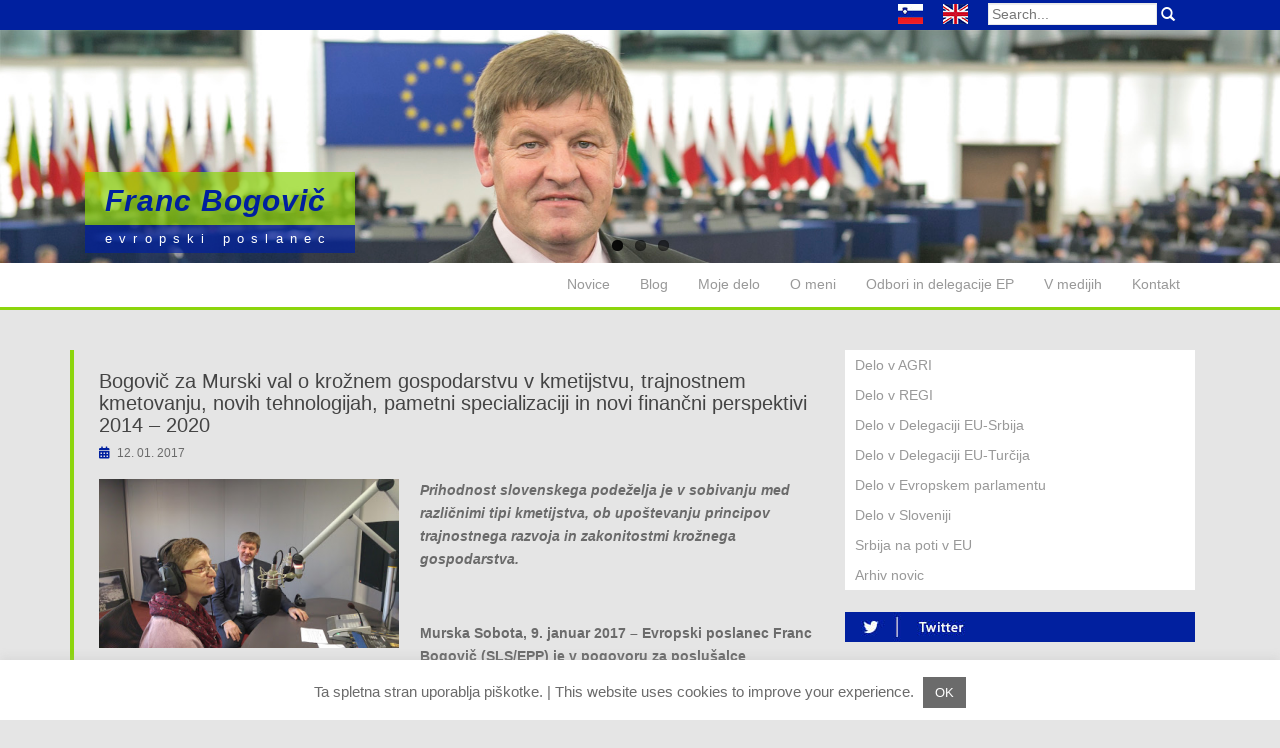

--- FILE ---
content_type: text/html; charset=UTF-8
request_url: https://bogovic.eu/bogovic-za-murski-val-o-kroznem-gospodarstvu-v-kmetijstvu-trajnostnem-kmetovanju-novih-tehnologijah-pametni-specializaciji-in-novi-financni-perspektivi-2014-2020/
body_size: 21655
content:


<!DOCTYPE html>
<html lang="en-GB" prefix="og: http://ogp.me/ns# fb: http://ogp.me/ns/fb#">
<head>
<meta charset="UTF-8">
<meta http-equiv="X-UA-Compatible" content="IE=edge">
<meta name="viewport" content="width=device-width, initial-scale=1">
<meta name="google-site-verification" content="pt_ZEr9tac9ss6oBWJfB_5ZGtrP5x8pCRKKKnOt9MM4" />
<title>Bogovič za Murski val o krožnem gospodarstvu v kmetijstvu, trajnostnem kmetovanju, novih tehnologijah, pametni specializaciji in novi finančni perspektivi 2014 &#8211; 2020 | Franc Bogovic</title>
<meta name="description" content="Franc Bogovič | Evropski poslanec | Member of the European Parliament" />
<meta name="keywords" content="Franc Bogovic, Franc Bogovič, sls, epp, evropski poslanec, evropski parlament, european parliament, member of the european parliament, " /> 
<link rel="profile" href="https://gmpg.org/xfn/11">
<link rel="pingback" href="https://bogovic.eu/work/xmlrpc.php">
<meta name="google-site-verification" content="pt_ZEr9tac9ss6oBWJfB_5ZGtrP5x8pCRKKKnOt9MM4" />
<meta name="theme-color" content="#00209F">
<!-- favicon -->


<!--[if IE]><![endif]-->

<meta name='robots' content='max-image-preview:large' />
<link rel='dns-prefetch' href='//use.fontawesome.com' />
<link rel='dns-prefetch' href='//s.w.org' />
<link rel='dns-prefetch' href='//v0.wordpress.com' />
<link rel="alternate" type="application/rss+xml" title="Franc Bogovic &raquo; Feed" href="https://bogovic.eu/feed/" />
<link rel="alternate" type="application/rss+xml" title="Franc Bogovic &raquo; Comments Feed" href="https://bogovic.eu/comments/feed/" />
<script type="text/javascript">
window._wpemojiSettings = {"baseUrl":"https:\/\/s.w.org\/images\/core\/emoji\/13.1.0\/72x72\/","ext":".png","svgUrl":"https:\/\/s.w.org\/images\/core\/emoji\/13.1.0\/svg\/","svgExt":".svg","source":{"concatemoji":"https:\/\/bogovic.eu\/work\/wp-includes\/js\/wp-emoji-release.min.js?ver=5.9.12"}};
/*! This file is auto-generated */
!function(e,a,t){var n,r,o,i=a.createElement("canvas"),p=i.getContext&&i.getContext("2d");function s(e,t){var a=String.fromCharCode;p.clearRect(0,0,i.width,i.height),p.fillText(a.apply(this,e),0,0);e=i.toDataURL();return p.clearRect(0,0,i.width,i.height),p.fillText(a.apply(this,t),0,0),e===i.toDataURL()}function c(e){var t=a.createElement("script");t.src=e,t.defer=t.type="text/javascript",a.getElementsByTagName("head")[0].appendChild(t)}for(o=Array("flag","emoji"),t.supports={everything:!0,everythingExceptFlag:!0},r=0;r<o.length;r++)t.supports[o[r]]=function(e){if(!p||!p.fillText)return!1;switch(p.textBaseline="top",p.font="600 32px Arial",e){case"flag":return s([127987,65039,8205,9895,65039],[127987,65039,8203,9895,65039])?!1:!s([55356,56826,55356,56819],[55356,56826,8203,55356,56819])&&!s([55356,57332,56128,56423,56128,56418,56128,56421,56128,56430,56128,56423,56128,56447],[55356,57332,8203,56128,56423,8203,56128,56418,8203,56128,56421,8203,56128,56430,8203,56128,56423,8203,56128,56447]);case"emoji":return!s([10084,65039,8205,55357,56613],[10084,65039,8203,55357,56613])}return!1}(o[r]),t.supports.everything=t.supports.everything&&t.supports[o[r]],"flag"!==o[r]&&(t.supports.everythingExceptFlag=t.supports.everythingExceptFlag&&t.supports[o[r]]);t.supports.everythingExceptFlag=t.supports.everythingExceptFlag&&!t.supports.flag,t.DOMReady=!1,t.readyCallback=function(){t.DOMReady=!0},t.supports.everything||(n=function(){t.readyCallback()},a.addEventListener?(a.addEventListener("DOMContentLoaded",n,!1),e.addEventListener("load",n,!1)):(e.attachEvent("onload",n),a.attachEvent("onreadystatechange",function(){"complete"===a.readyState&&t.readyCallback()})),(n=t.source||{}).concatemoji?c(n.concatemoji):n.wpemoji&&n.twemoji&&(c(n.twemoji),c(n.wpemoji)))}(window,document,window._wpemojiSettings);
</script>
<style type="text/css">
img.wp-smiley,
img.emoji {
	display: inline !important;
	border: none !important;
	box-shadow: none !important;
	height: 1em !important;
	width: 1em !important;
	margin: 0 0.07em !important;
	vertical-align: -0.1em !important;
	background: none !important;
	padding: 0 !important;
}
</style>
	<link rel='stylesheet' id='wp-block-library-css'  href='https://bogovic.eu/work/wp-includes/css/dist/block-library/style.min.css?ver=5.9.12' type='text/css' media='all' />
<style id='wp-block-library-inline-css' type='text/css'>
.has-text-align-justify{text-align:justify;}
</style>
<link rel='stylesheet' id='has-style-frontend-css-css'  href='https://bogovic.eu/work/wp-content/plugins/highlight-and-share/dist/has-cts-style.css?ver=3.5.5' type='text/css' media='all' />
<style id='global-styles-inline-css' type='text/css'>
body{--wp--preset--color--black: #000000;--wp--preset--color--cyan-bluish-gray: #abb8c3;--wp--preset--color--white: #ffffff;--wp--preset--color--pale-pink: #f78da7;--wp--preset--color--vivid-red: #cf2e2e;--wp--preset--color--luminous-vivid-orange: #ff6900;--wp--preset--color--luminous-vivid-amber: #fcb900;--wp--preset--color--light-green-cyan: #7bdcb5;--wp--preset--color--vivid-green-cyan: #00d084;--wp--preset--color--pale-cyan-blue: #8ed1fc;--wp--preset--color--vivid-cyan-blue: #0693e3;--wp--preset--color--vivid-purple: #9b51e0;--wp--preset--gradient--vivid-cyan-blue-to-vivid-purple: linear-gradient(135deg,rgba(6,147,227,1) 0%,rgb(155,81,224) 100%);--wp--preset--gradient--light-green-cyan-to-vivid-green-cyan: linear-gradient(135deg,rgb(122,220,180) 0%,rgb(0,208,130) 100%);--wp--preset--gradient--luminous-vivid-amber-to-luminous-vivid-orange: linear-gradient(135deg,rgba(252,185,0,1) 0%,rgba(255,105,0,1) 100%);--wp--preset--gradient--luminous-vivid-orange-to-vivid-red: linear-gradient(135deg,rgba(255,105,0,1) 0%,rgb(207,46,46) 100%);--wp--preset--gradient--very-light-gray-to-cyan-bluish-gray: linear-gradient(135deg,rgb(238,238,238) 0%,rgb(169,184,195) 100%);--wp--preset--gradient--cool-to-warm-spectrum: linear-gradient(135deg,rgb(74,234,220) 0%,rgb(151,120,209) 20%,rgb(207,42,186) 40%,rgb(238,44,130) 60%,rgb(251,105,98) 80%,rgb(254,248,76) 100%);--wp--preset--gradient--blush-light-purple: linear-gradient(135deg,rgb(255,206,236) 0%,rgb(152,150,240) 100%);--wp--preset--gradient--blush-bordeaux: linear-gradient(135deg,rgb(254,205,165) 0%,rgb(254,45,45) 50%,rgb(107,0,62) 100%);--wp--preset--gradient--luminous-dusk: linear-gradient(135deg,rgb(255,203,112) 0%,rgb(199,81,192) 50%,rgb(65,88,208) 100%);--wp--preset--gradient--pale-ocean: linear-gradient(135deg,rgb(255,245,203) 0%,rgb(182,227,212) 50%,rgb(51,167,181) 100%);--wp--preset--gradient--electric-grass: linear-gradient(135deg,rgb(202,248,128) 0%,rgb(113,206,126) 100%);--wp--preset--gradient--midnight: linear-gradient(135deg,rgb(2,3,129) 0%,rgb(40,116,252) 100%);--wp--preset--duotone--dark-grayscale: url('#wp-duotone-dark-grayscale');--wp--preset--duotone--grayscale: url('#wp-duotone-grayscale');--wp--preset--duotone--purple-yellow: url('#wp-duotone-purple-yellow');--wp--preset--duotone--blue-red: url('#wp-duotone-blue-red');--wp--preset--duotone--midnight: url('#wp-duotone-midnight');--wp--preset--duotone--magenta-yellow: url('#wp-duotone-magenta-yellow');--wp--preset--duotone--purple-green: url('#wp-duotone-purple-green');--wp--preset--duotone--blue-orange: url('#wp-duotone-blue-orange');--wp--preset--font-size--small: 13px;--wp--preset--font-size--medium: 20px;--wp--preset--font-size--large: 36px;--wp--preset--font-size--x-large: 42px;}.has-black-color{color: var(--wp--preset--color--black) !important;}.has-cyan-bluish-gray-color{color: var(--wp--preset--color--cyan-bluish-gray) !important;}.has-white-color{color: var(--wp--preset--color--white) !important;}.has-pale-pink-color{color: var(--wp--preset--color--pale-pink) !important;}.has-vivid-red-color{color: var(--wp--preset--color--vivid-red) !important;}.has-luminous-vivid-orange-color{color: var(--wp--preset--color--luminous-vivid-orange) !important;}.has-luminous-vivid-amber-color{color: var(--wp--preset--color--luminous-vivid-amber) !important;}.has-light-green-cyan-color{color: var(--wp--preset--color--light-green-cyan) !important;}.has-vivid-green-cyan-color{color: var(--wp--preset--color--vivid-green-cyan) !important;}.has-pale-cyan-blue-color{color: var(--wp--preset--color--pale-cyan-blue) !important;}.has-vivid-cyan-blue-color{color: var(--wp--preset--color--vivid-cyan-blue) !important;}.has-vivid-purple-color{color: var(--wp--preset--color--vivid-purple) !important;}.has-black-background-color{background-color: var(--wp--preset--color--black) !important;}.has-cyan-bluish-gray-background-color{background-color: var(--wp--preset--color--cyan-bluish-gray) !important;}.has-white-background-color{background-color: var(--wp--preset--color--white) !important;}.has-pale-pink-background-color{background-color: var(--wp--preset--color--pale-pink) !important;}.has-vivid-red-background-color{background-color: var(--wp--preset--color--vivid-red) !important;}.has-luminous-vivid-orange-background-color{background-color: var(--wp--preset--color--luminous-vivid-orange) !important;}.has-luminous-vivid-amber-background-color{background-color: var(--wp--preset--color--luminous-vivid-amber) !important;}.has-light-green-cyan-background-color{background-color: var(--wp--preset--color--light-green-cyan) !important;}.has-vivid-green-cyan-background-color{background-color: var(--wp--preset--color--vivid-green-cyan) !important;}.has-pale-cyan-blue-background-color{background-color: var(--wp--preset--color--pale-cyan-blue) !important;}.has-vivid-cyan-blue-background-color{background-color: var(--wp--preset--color--vivid-cyan-blue) !important;}.has-vivid-purple-background-color{background-color: var(--wp--preset--color--vivid-purple) !important;}.has-black-border-color{border-color: var(--wp--preset--color--black) !important;}.has-cyan-bluish-gray-border-color{border-color: var(--wp--preset--color--cyan-bluish-gray) !important;}.has-white-border-color{border-color: var(--wp--preset--color--white) !important;}.has-pale-pink-border-color{border-color: var(--wp--preset--color--pale-pink) !important;}.has-vivid-red-border-color{border-color: var(--wp--preset--color--vivid-red) !important;}.has-luminous-vivid-orange-border-color{border-color: var(--wp--preset--color--luminous-vivid-orange) !important;}.has-luminous-vivid-amber-border-color{border-color: var(--wp--preset--color--luminous-vivid-amber) !important;}.has-light-green-cyan-border-color{border-color: var(--wp--preset--color--light-green-cyan) !important;}.has-vivid-green-cyan-border-color{border-color: var(--wp--preset--color--vivid-green-cyan) !important;}.has-pale-cyan-blue-border-color{border-color: var(--wp--preset--color--pale-cyan-blue) !important;}.has-vivid-cyan-blue-border-color{border-color: var(--wp--preset--color--vivid-cyan-blue) !important;}.has-vivid-purple-border-color{border-color: var(--wp--preset--color--vivid-purple) !important;}.has-vivid-cyan-blue-to-vivid-purple-gradient-background{background: var(--wp--preset--gradient--vivid-cyan-blue-to-vivid-purple) !important;}.has-light-green-cyan-to-vivid-green-cyan-gradient-background{background: var(--wp--preset--gradient--light-green-cyan-to-vivid-green-cyan) !important;}.has-luminous-vivid-amber-to-luminous-vivid-orange-gradient-background{background: var(--wp--preset--gradient--luminous-vivid-amber-to-luminous-vivid-orange) !important;}.has-luminous-vivid-orange-to-vivid-red-gradient-background{background: var(--wp--preset--gradient--luminous-vivid-orange-to-vivid-red) !important;}.has-very-light-gray-to-cyan-bluish-gray-gradient-background{background: var(--wp--preset--gradient--very-light-gray-to-cyan-bluish-gray) !important;}.has-cool-to-warm-spectrum-gradient-background{background: var(--wp--preset--gradient--cool-to-warm-spectrum) !important;}.has-blush-light-purple-gradient-background{background: var(--wp--preset--gradient--blush-light-purple) !important;}.has-blush-bordeaux-gradient-background{background: var(--wp--preset--gradient--blush-bordeaux) !important;}.has-luminous-dusk-gradient-background{background: var(--wp--preset--gradient--luminous-dusk) !important;}.has-pale-ocean-gradient-background{background: var(--wp--preset--gradient--pale-ocean) !important;}.has-electric-grass-gradient-background{background: var(--wp--preset--gradient--electric-grass) !important;}.has-midnight-gradient-background{background: var(--wp--preset--gradient--midnight) !important;}.has-small-font-size{font-size: var(--wp--preset--font-size--small) !important;}.has-medium-font-size{font-size: var(--wp--preset--font-size--medium) !important;}.has-large-font-size{font-size: var(--wp--preset--font-size--large) !important;}.has-x-large-font-size{font-size: var(--wp--preset--font-size--x-large) !important;}
</style>
<link rel='stylesheet' id='cookie-law-info-css'  href='https://bogovic.eu/work/wp-content/plugins/cookie-law-info/public/css/cookie-law-info-public.css?ver=2.0.3' type='text/css' media='all' />
<link rel='stylesheet' id='cookie-law-info-gdpr-css'  href='https://bogovic.eu/work/wp-content/plugins/cookie-law-info/public/css/cookie-law-info-gdpr.css?ver=2.0.3' type='text/css' media='all' />
<link rel='stylesheet' id='wp_latest_youtube-css'  href='https://bogovic.eu/work/wp-content/plugins/webprime-show-latest-youtube/css/wp_latest_youtube.css?ver=1.0.0' type='text/css' media='all' />
<link rel='stylesheet' id='dazzling-bootstrap-css'  href='https://bogovic.eu/work/wp-content/themes/dazzling/inc/css/bootstrap.min.css?ver=5.9.12' type='text/css' media='all' />
<link rel='stylesheet' id='dazzling-icons-css'  href='https://bogovic.eu/work/wp-content/themes/dazzling/inc/css/font-awesome.min.css?ver=5.9.12' type='text/css' media='all' />
<link rel='stylesheet' id='flexslider-css-css'  href='https://bogovic.eu/work/wp-content/themes/dazzling/inc/css/flexslider.css?ver=5.9.12' type='text/css' media='all' />
<link rel='stylesheet' id='dazzling-style-css'  href='https://bogovic.eu/work/wp-content/themes/dazzling/style.css?ver=5.9.12' type='text/css' media='all' />
<link rel='stylesheet' id='font-awesome-official-css'  href='https://use.fontawesome.com/releases/v5.15.3/css/all.css' type='text/css' media='all' integrity="sha384-SZXxX4whJ79/gErwcOYf+zWLeJdY/qpuqC4cAa9rOGUstPomtqpuNWT9wdPEn2fk" crossorigin="anonymous" />
<link rel='stylesheet' id='highlight-and-share-email-css'  href='https://bogovic.eu/work/wp-content/plugins/highlight-and-share/css/highlight-and-share-emails.css?ver=3.5.5' type='text/css' media='all' />
<link rel='stylesheet' id='highlight-and-share-css'  href='https://bogovic.eu/work/wp-content/plugins/highlight-and-share/css/highlight-and-share.css?ver=3.5.5' type='text/css' media='all' />
<link rel='stylesheet' id='font-awesome-official-v4shim-css'  href='https://use.fontawesome.com/releases/v5.15.3/css/v4-shims.css' type='text/css' media='all' integrity="sha384-C2B+KlPW+WkR0Ld9loR1x3cXp7asA0iGVodhCoJ4hwrWm/d9qKS59BGisq+2Y0/D" crossorigin="anonymous" />
<style id='font-awesome-official-v4shim-inline-css' type='text/css'>
@font-face {
font-family: "FontAwesome";
font-display: block;
src: url("https://use.fontawesome.com/releases/v5.15.3/webfonts/fa-brands-400.eot"),
		url("https://use.fontawesome.com/releases/v5.15.3/webfonts/fa-brands-400.eot?#iefix") format("embedded-opentype"),
		url("https://use.fontawesome.com/releases/v5.15.3/webfonts/fa-brands-400.woff2") format("woff2"),
		url("https://use.fontawesome.com/releases/v5.15.3/webfonts/fa-brands-400.woff") format("woff"),
		url("https://use.fontawesome.com/releases/v5.15.3/webfonts/fa-brands-400.ttf") format("truetype"),
		url("https://use.fontawesome.com/releases/v5.15.3/webfonts/fa-brands-400.svg#fontawesome") format("svg");
}

@font-face {
font-family: "FontAwesome";
font-display: block;
src: url("https://use.fontawesome.com/releases/v5.15.3/webfonts/fa-solid-900.eot"),
		url("https://use.fontawesome.com/releases/v5.15.3/webfonts/fa-solid-900.eot?#iefix") format("embedded-opentype"),
		url("https://use.fontawesome.com/releases/v5.15.3/webfonts/fa-solid-900.woff2") format("woff2"),
		url("https://use.fontawesome.com/releases/v5.15.3/webfonts/fa-solid-900.woff") format("woff"),
		url("https://use.fontawesome.com/releases/v5.15.3/webfonts/fa-solid-900.ttf") format("truetype"),
		url("https://use.fontawesome.com/releases/v5.15.3/webfonts/fa-solid-900.svg#fontawesome") format("svg");
}

@font-face {
font-family: "FontAwesome";
font-display: block;
src: url("https://use.fontawesome.com/releases/v5.15.3/webfonts/fa-regular-400.eot"),
		url("https://use.fontawesome.com/releases/v5.15.3/webfonts/fa-regular-400.eot?#iefix") format("embedded-opentype"),
		url("https://use.fontawesome.com/releases/v5.15.3/webfonts/fa-regular-400.woff2") format("woff2"),
		url("https://use.fontawesome.com/releases/v5.15.3/webfonts/fa-regular-400.woff") format("woff"),
		url("https://use.fontawesome.com/releases/v5.15.3/webfonts/fa-regular-400.ttf") format("truetype"),
		url("https://use.fontawesome.com/releases/v5.15.3/webfonts/fa-regular-400.svg#fontawesome") format("svg");
unicode-range: U+F004-F005,U+F007,U+F017,U+F022,U+F024,U+F02E,U+F03E,U+F044,U+F057-F059,U+F06E,U+F070,U+F075,U+F07B-F07C,U+F080,U+F086,U+F089,U+F094,U+F09D,U+F0A0,U+F0A4-F0A7,U+F0C5,U+F0C7-F0C8,U+F0E0,U+F0EB,U+F0F3,U+F0F8,U+F0FE,U+F111,U+F118-F11A,U+F11C,U+F133,U+F144,U+F146,U+F14A,U+F14D-F14E,U+F150-F152,U+F15B-F15C,U+F164-F165,U+F185-F186,U+F191-F192,U+F1AD,U+F1C1-F1C9,U+F1CD,U+F1D8,U+F1E3,U+F1EA,U+F1F6,U+F1F9,U+F20A,U+F247-F249,U+F24D,U+F254-F25B,U+F25D,U+F267,U+F271-F274,U+F279,U+F28B,U+F28D,U+F2B5-F2B6,U+F2B9,U+F2BB,U+F2BD,U+F2C1-F2C2,U+F2D0,U+F2D2,U+F2DC,U+F2ED,U+F328,U+F358-F35B,U+F3A5,U+F3D1,U+F410,U+F4AD;
}
</style>
<link rel='stylesheet' id='jetpack_css-css'  href='https://bogovic.eu/work/wp-content/plugins/jetpack/css/jetpack.css?ver=9.8.3' type='text/css' media='all' />
<script type='text/javascript' src='https://bogovic.eu/work/wp-includes/js/jquery/jquery.min.js?ver=3.6.0' id='jquery-core-js'></script>
<script type='text/javascript' src='https://bogovic.eu/work/wp-includes/js/jquery/jquery-migrate.min.js?ver=3.3.2' id='jquery-migrate-js'></script>
<script type='text/javascript' id='cookie-law-info-js-extra'>
/* <![CDATA[ */
var Cli_Data = {"nn_cookie_ids":[],"cookielist":[],"non_necessary_cookies":[],"ccpaEnabled":"","ccpaRegionBased":"","ccpaBarEnabled":"","strictlyEnabled":["necessary","obligatoire"],"ccpaType":"gdpr","js_blocking":"","custom_integration":"","triggerDomRefresh":"","secure_cookies":""};
var cli_cookiebar_settings = {"animate_speed_hide":"500","animate_speed_show":"500","background":"#fff","border":"#6b6b6b","border_on":"","button_1_button_colour":"#6b6b6b","button_1_button_hover":"#565656","button_1_link_colour":"#fff","button_1_as_button":"1","button_1_new_win":"","button_2_button_colour":"#6b6b6b","button_2_button_hover":"#565656","button_2_link_colour":"#6b6b6b","button_2_as_button":"","button_2_hidebar":"","button_3_button_colour":"#dedfe0","button_3_button_hover":"#b2b2b3","button_3_link_colour":"#333333","button_3_as_button":"1","button_3_new_win":"","button_4_button_colour":"#dedfe0","button_4_button_hover":"#b2b2b3","button_4_link_colour":"#333333","button_4_as_button":"1","button_7_button_colour":"#61a229","button_7_button_hover":"#4e8221","button_7_link_colour":"#fff","button_7_as_button":"1","button_7_new_win":"","font_family":"inherit","header_fix":"","notify_animate_hide":"1","notify_animate_show":"","notify_div_id":"#cookie-law-info-bar","notify_position_horizontal":"right","notify_position_vertical":"bottom","scroll_close":"","scroll_close_reload":"","accept_close_reload":"","reject_close_reload":"","showagain_tab":"1","showagain_background":"#fff","showagain_border":"#000","showagain_div_id":"#cookie-law-info-again","showagain_x_position":"100px","text":"#6b6b6b","show_once_yn":"","show_once":"10000","logging_on":"","as_popup":"","popup_overlay":"1","bar_heading_text":"","cookie_bar_as":"banner","popup_showagain_position":"bottom-right","widget_position":"left"};
var log_object = {"ajax_url":"https:\/\/bogovic.eu\/work\/wp-admin\/admin-ajax.php"};
/* ]]> */
</script>
<script type='text/javascript' src='https://bogovic.eu/work/wp-content/plugins/cookie-law-info/public/js/cookie-law-info-public.js?ver=2.0.3' id='cookie-law-info-js'></script>
<script type='text/javascript' src='https://bogovic.eu/work/wp-content/plugins/wonderplugin-lightbox/engine/wonderpluginlightbox.js?ver=1.7' id='wonderplugin-lightbox-script-js'></script>
<script type='text/javascript' src='https://bogovic.eu/work/wp-content/themes/dazzling/inc/js/bootstrap.min.js?ver=5.9.12' id='dazzling-bootstrapjs-js'></script>
<script type='text/javascript' src='https://bogovic.eu/work/wp-content/themes/dazzling/inc/js/main.js?ver=5.9.12' id='dazzling-main-js'></script>
<link rel="https://api.w.org/" href="https://bogovic.eu/wp-json/" /><link rel="alternate" type="application/json" href="https://bogovic.eu/wp-json/wp/v2/posts/3502" /><link rel="EditURI" type="application/rsd+xml" title="RSD" href="https://bogovic.eu/work/xmlrpc.php?rsd" />
<link rel="wlwmanifest" type="application/wlwmanifest+xml" href="https://bogovic.eu/work/wp-includes/wlwmanifest.xml" /> 
<meta name="generator" content="WordPress 5.9.12" />
<link rel="canonical" href="https://bogovic.eu/bogovic-za-murski-val-o-kroznem-gospodarstvu-v-kmetijstvu-trajnostnem-kmetovanju-novih-tehnologijah-pametni-specializaciji-in-novi-financni-perspektivi-2014-2020/" />
<link rel='shortlink' href='https://wp.me/p5xEES-Uu' />
<link rel="alternate" type="application/json+oembed" href="https://bogovic.eu/wp-json/oembed/1.0/embed?url=https%3A%2F%2Fbogovic.eu%2Fbogovic-za-murski-val-o-kroznem-gospodarstvu-v-kmetijstvu-trajnostnem-kmetovanju-novih-tehnologijah-pametni-specializaciji-in-novi-financni-perspektivi-2014-2020%2F" />
<link rel="alternate" type="text/xml+oembed" href="https://bogovic.eu/wp-json/oembed/1.0/embed?url=https%3A%2F%2Fbogovic.eu%2Fbogovic-za-murski-val-o-kroznem-gospodarstvu-v-kmetijstvu-trajnostnem-kmetovanju-novih-tehnologijah-pametni-specializaciji-in-novi-financni-perspektivi-2014-2020%2F&#038;format=xml" />
<style>
		#category-posts-4-internal ul {padding: 0;}
#category-posts-4-internal .cat-post-item img {max-width: initial; max-height: initial; margin: initial;}
#category-posts-4-internal .cat-post-author {margin-bottom: 0;}
#category-posts-4-internal .cat-post-thumbnail {margin: 5px 10px 5px 0;}
#category-posts-4-internal .cat-post-item:before {content: ""; clear: both;}
#category-posts-4-internal .cat-post-excerpt-more {display: inline-block;}
#category-posts-4-internal .cat-post-item {list-style: none; margin: 3px 0 10px; padding: 3px 0;}
#category-posts-4-internal .cat-post-current .cat-post-title {font-weight: bold; text-transform: uppercase;}
#category-posts-4-internal [class*=cat-post-tax] {font-size: 0.85em;}
#category-posts-4-internal [class*=cat-post-tax] * {display:inline-block;}
#category-posts-4-internal .cat-post-item:after {content: ""; display: table;	clear: both;}
#category-posts-4-internal .cat-post-item .cat-post-title {overflow: hidden;text-overflow: ellipsis;white-space: initial;display: -webkit-box;-webkit-line-clamp: 2;-webkit-box-orient: vertical;padding-bottom: 0 !important;}
#category-posts-4-internal .cat-post-item:after {content: ""; display: table;	clear: both;}
#category-posts-4-internal .cat-post-thumbnail {display:block; float:left; margin:5px 10px 5px 0;}
#category-posts-4-internal .cat-post-crop {overflow:hidden;display:block;}
#category-posts-4-internal p {margin:5px 0 0 0}
#category-posts-4-internal li > div {margin:5px 0 0 0; clear:both;}
#category-posts-4-internal .dashicons {vertical-align:middle;}
#category-posts-4-internal .cat-post-thumbnail .cat-post-crop img {height: 393px;}
#category-posts-4-internal .cat-post-thumbnail .cat-post-crop img {object-fit: cover; max-width: 100%; display: block;}
#category-posts-4-internal .cat-post-thumbnail .cat-post-crop-not-supported img {width: 100%;}
#category-posts-4-internal .cat-post-thumbnail {max-width:100%;}
#category-posts-4-internal .cat-post-item img {margin: initial;}
#category-posts-2-internal .cat-post-thumbnail .cat-post-crop img {height: 200px;}
#category-posts-2-internal .cat-post-thumbnail .cat-post-crop img {object-fit: cover; max-width: 100%; display: block;}
#category-posts-2-internal .cat-post-thumbnail .cat-post-crop-not-supported img {width: 100%;}
#category-posts-2-internal .cat-post-thumbnail {max-width:100%;}
#category-posts-2-internal .cat-post-item img {margin: initial;}
#category-posts-3-internal .cat-post-thumbnail .cat-post-crop img {height: 200px;}
#category-posts-3-internal .cat-post-thumbnail .cat-post-crop img {object-fit: cover; max-width: 100%; display: block;}
#category-posts-3-internal .cat-post-thumbnail .cat-post-crop-not-supported img {width: 100%;}
#category-posts-3-internal .cat-post-thumbnail {max-width:100%;}
#category-posts-3-internal .cat-post-item img {margin: initial;}
</style>
		<meta name="generator" content="Custom Login v3.2.11" />
<style type='text/css'>img#wpstats{display:none}</style>
		<style type="text/css">.entry-content {font-family: Helvetica Neue; font-size:14px; font-weight: normal; color:#6B6B6B;}.footer-widget {
  width: 100%;
}

#home-widget-1 .cat-post-item img {
    padding: 10px 0;
    width: 100%;
    max-width: 100%;
    height: auto;
}

#home-widget-highlight .cat-post-item{
	margin: 0;
    padding: 0;
}

#home-widget-highlight .cat-post-thumbnail{
	padding: 10px !important;
    margin: 0;
}</style>
<!-- Dynamic Widgets by QURL loaded - http://www.dynamic-widgets.com //-->
	<style type="text/css">
			.site-title,
		.site-description {
			position: absolute;
			clip: rect(1px, 1px, 1px, 1px);
		}
		</style>
	<style type="text/css" id="custom-background-css">
body.custom-background { background-color: #e5e5e5; }
</style>
	<!--[if lt IE 9]>
<script src="https://bogovic.eu/work/wp-content/themes/dazzling/inc/js/html5shiv.min.js"></script>
<script src="https://bogovic.eu/work/wp-content/themes/dazzling/inc/js/respond.min.js"></script>
<![endif]-->

<!-- START - Open Graph and Twitter Card Tags 3.1.1 -->
 <!-- Facebook Open Graph -->
  <meta property="og:locale" content="en_GB"/>
  <meta property="og:site_name" content="Franc Bogovic"/>
  <meta property="og:title" content="Bogovič za Murski val o krožnem gospodarstvu v kmetijstvu, trajnostnem kmetovanju, novih tehnologijah, pametni specializaciji in novi finančni perspektivi 2014 - 2020"/>
  <meta property="og:url" content="https://bogovic.eu/bogovic-za-murski-val-o-kroznem-gospodarstvu-v-kmetijstvu-trajnostnem-kmetovanju-novih-tehnologijah-pametni-specializaciji-in-novi-financni-perspektivi-2014-2020/"/>
  <meta property="og:type" content="article"/>
  <meta property="og:description" content="Prihodnost slovenskega podeželja je v sobivanju med različnimi tipi kmetijstva, ob upoštevanju principov trajnostnega razvoja in zakonitostmi krožnega gospodarstva.

 

Murska Sobota, 9. januar 2017 - Evropski poslanec Franc Bogovič (SLS/EPP) je v pogovoru za poslušalce Murskega vala predstavil"/>
  <meta property="og:image" content="https://bogovic.eu/work/wp-content/uploads/2017/01/Brez-naslova.png"/>
  <meta property="og:image:url" content="https://bogovic.eu/work/wp-content/uploads/2017/01/Brez-naslova.png"/>
  <meta property="og:image:secure_url" content="https://bogovic.eu/work/wp-content/uploads/2017/01/Brez-naslova.png"/>
  <meta property="article:published_time" content="2017-01-12T12:48:43+01:00"/>
  <meta property="article:modified_time" content="2017-01-30T16:22:17+01:00" />
  <meta property="og:updated_time" content="2017-01-30T16:22:17+01:00" />
  <meta property="article:section" content="Delo v Sloveniji"/>
  <meta property="article:section" content="Naslovnica"/>
  <meta property="article:section" content="Novice"/>
  <meta property="article:section" content="V medijih"/>
  <meta property="article:publisher" content="https://www.facebook.com/FrancBogovic.SLS"/>
  <meta property="fb:app_id" content="660766887646371"/>
 <!-- Google+ / Schema.org -->
  <meta itemprop="name" content="Bogovič za Murski val o krožnem gospodarstvu v kmetijstvu, trajnostnem kmetovanju, novih tehnologijah, pametni specializaciji in novi finančni perspektivi 2014 - 2020"/>
  <meta itemprop="headline" content="Bogovič za Murski val o krožnem gospodarstvu v kmetijstvu, trajnostnem kmetovanju, novih tehnologijah, pametni specializaciji in novi finančni perspektivi 2014 - 2020"/>
  <meta itemprop="description" content="Prihodnost slovenskega podeželja je v sobivanju med različnimi tipi kmetijstva, ob upoštevanju principov trajnostnega razvoja in zakonitostmi krožnega gospodarstva.

 

Murska Sobota, 9. januar 2017 - Evropski poslanec Franc Bogovič (SLS/EPP) je v pogovoru za poslušalce Murskega vala predstavil"/>
  <meta itemprop="image" content="https://bogovic.eu/work/wp-content/uploads/2017/01/Brez-naslova.png"/>
  <meta itemprop="datePublished" content="2017-01-12"/>
  <meta itemprop="dateModified" content="2017-01-30T16:22:17+01:00" />
  <meta itemprop="author" content="Lejla Kogej"/>
  <!--<meta itemprop="publisher" content="Franc Bogovic"/>--> <!-- To solve: The attribute publisher.itemtype has an invalid value -->
 <!-- Twitter Cards -->
  <meta name="twitter:title" content="Bogovič za Murski val o krožnem gospodarstvu v kmetijstvu, trajnostnem kmetovanju, novih tehnologijah, pametni specializaciji in novi finančni perspektivi 2014 - 2020"/>
  <meta name="twitter:url" content="https://bogovic.eu/bogovic-za-murski-val-o-kroznem-gospodarstvu-v-kmetijstvu-trajnostnem-kmetovanju-novih-tehnologijah-pametni-specializaciji-in-novi-financni-perspektivi-2014-2020/"/>
  <meta name="twitter:description" content="Prihodnost slovenskega podeželja je v sobivanju med različnimi tipi kmetijstva, ob upoštevanju principov trajnostnega razvoja in zakonitostmi krožnega gospodarstva.

 

Murska Sobota, 9. januar 2017 - Evropski poslanec Franc Bogovič (SLS/EPP) je v pogovoru za poslušalce Murskega vala predstavil"/>
  <meta name="twitter:image" content="https://bogovic.eu/work/wp-content/uploads/2017/01/Brez-naslova.png"/>
  <meta name="twitter:card" content="summary_large_image"/>
 <!-- SEO -->
 <!-- Misc. tags -->
 <!-- is_singular -->
<!-- END - Open Graph and Twitter Card Tags 3.1.1 -->
	

</head>

	<div class="pasica-jeziki">
	<div class="pasica-search">
	<form method="get" class="form-search" action="https://bogovic.eu/">
	<div class="form-group">
		<div class="input-group">
	  		<span class="screen-reader-text">Search for:</span>
	    	<input type="text" class="form-control search-query" placeholder="Search..." value="" name="s">
	    	<span class="input-group-btn">
	      		<button type="submit" class="btn btn-default" name="submit" id="searchsubmit" value="Search"><span class="glyphicon glyphicon-search"></span></button>
	    	</span>
	    </div>
	</div>
</form>	</div>
	<div class="jeziki"> 
	<a href="https://bogovic.eu/work/home" ><img src="https://www.bogovic.eu//work/wp-content/uploads/2014/12/00 ang.jpg"></a>
	<a href="https://bogovic.eu" ><img src="https://www.bogovic.eu//work/wp-content/uploads/2014/12/00 slo.jpg"></a>
	</div>
	</div>


<div class="flexslider"><ul class="slides"><li><img src="https://bogovic.eu/work/wp-content/uploads/2014/12/00-moje-delo1.jpg" class="attachment-post-thumbnail size-post-thumbnail wp-post-image" alt="" loading="lazy" /><div class="flex-caption"><a href="https://bogovic.eu"><h2 class="entry-title">Franc Bogovič</h2><div class="excerpt">evropski poslanec</div></a></div><li><img src="https://bogovic.eu/work/wp-content/uploads/2014/12/00-o-meni1.jpg" class="attachment-post-thumbnail size-post-thumbnail wp-post-image" alt="" loading="lazy" /><div class="flex-caption"><a href="https://bogovic.eu"><h2 class="entry-title">Franc Bogovič</h2><div class="excerpt">evropski poslanec</div></a></div><li><img src="https://bogovic.eu/work/wp-content/uploads/2014/12/00-program1.jpg" class="attachment-post-thumbnail size-post-thumbnail wp-post-image" alt="" loading="lazy" /><div class="flex-caption"><a href="https://bogovic.eu"><h2 class="entry-title">Franc Bogovič</h2><div class="excerpt">evropski poslanec</div></a></div></li></ul> </div>


<body data-rsssl=1 class="post-template-default single single-post postid-3502 single-format-standard custom-background group-blog has-body">
<div id="page" class="hfeed site">

		<nav class="navbar navbar-default" role="navigation">
			<div class="container">
		        <div class="navbar-header"></div>
                        <div class="navbar-mobile">
		            <button type="button" class="navbar-toggle" data-toggle="collapse" data-target=".navbar-ex1-collapse">
		                <span class="sr-only">Toggle navigation</span>
		                <span class="icon-bar"></span>
		                <span class="icon-bar"></span>
		                <span class="icon-bar"></span>
		            </button>
                        </div><!-- end of #navbar-mobile -->

				




<div class="collapse navbar-collapse navbar-ex1-collapse"><ul id="menu-main" class="nav navbar-nav"><li id="menu-item-37" class="menu-item menu-item-type-taxonomy menu-item-object-category current-post-ancestor current-menu-parent current-post-parent menu-item-37"><a title="Novice" href="https://bogovic.eu/category/novice/">Novice</a></li>
<li id="menu-item-2067" class="menu-item menu-item-type-taxonomy menu-item-object-category menu-item-2067"><a title="Blog" href="https://bogovic.eu/category/naslovnica/blog-naslovnica/">Blog</a></li>
<li id="menu-item-289" class="menu-item menu-item-type-post_type menu-item-object-page menu-item-289"><a title="Moje delo" href="https://bogovic.eu/moje-delo-page/">Moje delo</a></li>
<li id="menu-item-271" class="menu-item menu-item-type-post_type menu-item-object-page menu-item-271"><a title="O meni" href="https://bogovic.eu/o-meni/">O meni</a></li>
<li id="menu-item-276" class="menu-item menu-item-type-post_type menu-item-object-page menu-item-276"><a title="Odbori in delegacije EP" href="https://bogovic.eu/odbori-in-delegacije-ep/">Odbori in delegacije EP</a></li>
<li id="menu-item-44" class="menu-item menu-item-type-taxonomy menu-item-object-category current-post-ancestor current-menu-parent current-post-parent menu-item-44"><a title="V medijih" href="https://bogovic.eu/category/v-medijih/">V medijih</a></li>
<li id="menu-item-32" class="menu-item menu-item-type-post_type menu-item-object-page menu-item-32"><a title="Kontakt" href="https://bogovic.eu/kontakt/">Kontakt</a></li>
</ul></div>

		    </div><!-- end of #container -->
		 </div><!-- end of #pasica -->
		</nav><!-- .site-navigation --><div id="content" class="site-content container">
	<div id="primary" class="content-area col-sm-12 col-md-8 pull-left">
		<main id="main" class="site-main" role="main">

		



			
<article id="post-3502" class="post-3502 post type-post status-publish format-standard has-post-thumbnail hentry category-novice-p1 category-naslovnica category-novice category-v-medijih tag-evropski-poslanec-franc-bogovic tag-financna-perspektiva-2024-2020 tag-krozno-gospodarstvo tag-pametna-specializacija tag-prihodnost-kmetijstva tag-program-razvoja-podezelja tag-skupna-kmetijska-politika tag-sobivanje tag-trajnostno-kmetijstvo tag-zelena-delovna-mesta">
	<header class="entry-header page-header">

		

		<h1 class="entry-title ">Bogovič za Murski val o krožnem gospodarstvu v kmetijstvu, trajnostnem kmetovanju, novih tehnologijah, pametni specializaciji in novi finančni perspektivi 2014 &#8211; 2020</h1>

		<div class="entry-meta">
			<span class="posted-on"><i class="fa fa-calendar"></i> <a href="https://bogovic.eu/bogovic-za-murski-val-o-kroznem-gospodarstvu-v-kmetijstvu-trajnostnem-kmetovanju-novih-tehnologijah-pametni-specializaciji-in-novi-financni-perspektivi-2014-2020/" rel="bookmark"><time class="entry-date published" datetime="2017-01-12T12:48:43+01:00">12. 01. 2017</time><time class="updated" datetime="2017-01-30T16:22:17+01:00">30. 01. 2017</time></a></span>		</div><!-- .entry-meta -->
	</header><!-- .entry-header -->


	<div class="entry-content" >

<p class="alignleft" >


<a class="wplightbox" href="https://bogovic.eu/work/wp-content/uploads/2017/01/Brez-naslova.png">
		<img width="300" height="169" src="https://bogovic.eu/work/wp-content/uploads/2017/01/Brez-naslova-300x169.png" class="attachment-medium size-medium wp-post-image" alt="" srcset="https://bogovic.eu/work/wp-content/uploads/2017/01/Brez-naslova-300x169.png 300w, https://bogovic.eu/work/wp-content/uploads/2017/01/Brez-naslova.png 414w" sizes="(max-width: 300px) 100vw, 300px" /></a>
		<div class="has-content-area" data-url="https://bogovic.eu/bogovic-za-murski-val-o-kroznem-gospodarstvu-v-kmetijstvu-trajnostnem-kmetovanju-novih-tehnologijah-pametni-specializaciji-in-novi-financni-perspektivi-2014-2020/" data-title="Bogovič za Murski val o krožnem gospodarstvu v kmetijstvu, trajnostnem kmetovanju, novih tehnologijah, pametni specializaciji in novi finančni perspektivi 2014 &#8211; 2020" data-hashtags=""><p><strong><em>Prihodnost slovenskega podeželja je v sobivanju med različnimi tipi kmetijstva, ob upoštevanju principov trajnostnega razvoja in zakonitostmi krožnega gospodarstva.</em></strong></p>
<p>&nbsp;</p>
<p><strong>Murska Sobota, 9. januar 2017 &#8211; Evropski poslanec Franc Bogovič (SLS/EPP) je v pogovoru za poslušalce Murskega vala predstavil cilj cikla Evropskih pogovorov, ki jih organizira na temo: priložnosti kmetijstva v krožnem gospodarstvu. V Murskosoboškem pogovoru, 6. 1. 2017, je Bogovič gostil pomembne nosilce kmetijske gospodarske panoge in strokovnjake na področju krožnega gospodarstva, ki so s predstavitvami svojega dela in soočanjem mnenj ključno prispevali k boljšemu ozaveščanju pomena priložnosti Prleško – Prekmurskega kmetijstva v krožnem gospodarstvu.</strong></p>
<p>&nbsp;</p>
<p>Evropski poslanec je poslušalcem pojasnil, kako pomemben je pravi odnos do naravnih virov in namenjanje posebne pozornosti za skrb krogotoka ponovne uporabe produktov, kar je v trajnostnem kmetijstvu že 100-letna tradicija. Nove priložnosti vidi Bogovič v dobrem sobivanju med različnimi tipi kmetij: velikimi, malimi – ekološkimi, biodinamičnimi &#8230; Prav tako so po poslančevih besedah pomembne smernice, ki se oblikujejo v razpravah v Evropskem parlamentu in se vedno bolj nagibajo k podpori »za več priložnosti« malim kmetijam. Prav male kmetije imajo po njegovem prepričanju poleg bazne kmetijske proizvodnje, velike možnosti za dopolnilne dejavnosti  in s tem lastne dodane vrednosti. S principom trajnostnega razvoja je poslanec opozoril na pomen kratkih verig in kakovostne pridelave varne hrane, kot tudi na nove zahteve potrošnika, ki želi poznati kmeta, njegov način pridelovanja in kupovati hrano v lokalnem okolju.</p>
<p>&nbsp;</p>
<p>Bogovič je spregovoril tudi o potrebi po uporabi novih tehnologij v kmetijstvu in o diverzifikaciji, ki prihaja tudi na področje kmetijstva,  v zaključku pogovora pa tudi o priložnostih in pasteh črpanja sredstev iz nove finančne perspektive 2014 – 2020 ter o pomenu pametne specializacije za odpiranje novih delovnih mest.</p>
<p>&nbsp;</p>
<p><em>Več pa na posnetku radijskega pogovora na Murskem valu prek spodnje e-povezave:</em></p>
<p>&nbsp;</p>
<p><span class="embed-youtube" style="text-align:center; display: block;"><iframe class='youtube-player' width='730' height='411' src='https://www.youtube.com/embed/P_wsE1begKs?version=3&#038;rel=1&#038;showsearch=0&#038;showinfo=1&#038;iv_load_policy=1&#038;fs=1&#038;hl=en-GB&#038;autohide=2&#038;wmode=transparent' allowfullscreen='true' style='border:0;' sandbox='allow-scripts allow-same-origin allow-popups allow-presentation'></iframe></span></p>
</div>

		</p>

<div class="social-single">


<div class="twitter-share-button"><a href="https://twitter.com/intent/tweet?url=https://wp.me/p5xEES-Uu&text=Bogovič za Murski val o krožnem gospodarstvu v kmetijstvu, trajnostnem kmetovanju, novih tehn&via=Franc_Bogovic" target="_blank">
<i class="icon-twitter"></i> Tweet</a></div>

<div class="fb-share-button" data-layout="button"><a href="https://www.facebook.com/sharer/sharer.php?u=https://wp.me/p5xEES-Uu" target="_blank">
<i class="icon-facebook"></i> Share</a></div>


</div><br />



	</div><!-- .entry-content -->

	<footer class="entry-meta">
		<i class="fa fa-folder-open-o"></i>  <i class="fa fa-tags"></i> <a href="https://bogovic.eu/tag/evropski-poslanec-franc-bogovic/" rel="tag">evropski poslanec franc bogovič</a>, <a href="https://bogovic.eu/tag/financna-perspektiva-2024-2020/" rel="tag">finančna perspektiva 2024 - 2020</a>, <a href="https://bogovic.eu/tag/krozno-gospodarstvo/" rel="tag">krožno gospodarstvo</a>, <a href="https://bogovic.eu/tag/pametna-specializacija/" rel="tag">pametna specializacija</a>, <a href="https://bogovic.eu/tag/prihodnost-kmetijstva/" rel="tag">prihodnost kmetijstva</a>, <a href="https://bogovic.eu/tag/program-razvoja-podezelja/" rel="tag">Program razvoja podeželja</a>, <a href="https://bogovic.eu/tag/skupna-kmetijska-politika/" rel="tag">Skupna kmetijska politika</a>, <a href="https://bogovic.eu/tag/sobivanje/" rel="tag">sobivanje</a>, <a href="https://bogovic.eu/tag/trajnostno-kmetijstvo/" rel="tag">trajnostno kmetijstvo</a>, <a href="https://bogovic.eu/tag/zelena-delovna-mesta/" rel="tag">zelena delovna mesta</a>. <i class="fa fa-link"></i> <a href="https://bogovic.eu/bogovic-za-murski-val-o-kroznem-gospodarstvu-v-kmetijstvu-trajnostnem-kmetovanju-novih-tehnologijah-pametni-specializaciji-in-novi-financni-perspektivi-2014-2020/" rel="bookmark">permalink</a>.
				








		<hr class="section-divider">
	</footer><!-- .entry-meta -->
</article><!-- #post-## -->
				<nav class="navigation post-navigation" role="navigation">
		<h1 class="screen-reader-text">Post navigation</h1>
		<div class="nav-links">
			<div class="nav-previous"><a href="https://bogovic.eu/pomembno-je-da-ljudje-razumejo-krozno-gospodarstvo-in-ga-sprejmejo-za-svojega-v-vsakdanjem-zivljenju/" rel="prev"><i class="fa fa-chevron-left"></i> Pomembno je, da ljudje razumejo krožno gospodarstvo in ga sprejmejo za svojega v vsakdanjem življenju</a></div><div class="nav-next"><a href="https://bogovic.eu/vabilo-priloznosti-salesko-savinjskega-kmetijstva-v-kroznem-gospodarstvu/" rel="next">VABILO: Priložnosti šaleško-savinjskega kmetijstva v krožnem gospodarstvu <i class="fa fa-chevron-right"></i></a></div>		</div><!-- .nav-links -->
	</nav><!-- .navigation -->
	
			
		
		</main><!-- #main -->
	</div><!-- #primary -->

	<div id="secondary" class="widget-area col-sm-12 col-md-4" role="complementary">
				<aside id="nav_menu-3" class="widget widget_nav_menu"><div class="menu-novice-container"><ul id="menu-novice" class="menu"><li id="menu-item-361" class="menu-item menu-item-type-taxonomy menu-item-object-category menu-item-361"><a href="https://bogovic.eu/category/novice/novice-p5/">Delo v AGRI</a></li>
<li id="menu-item-365" class="menu-item menu-item-type-taxonomy menu-item-object-category menu-item-365"><a href="https://bogovic.eu/category/novice/novice-p6/">Delo v REGI</a></li>
<li id="menu-item-363" class="menu-item menu-item-type-taxonomy menu-item-object-category menu-item-363"><a href="https://bogovic.eu/category/novice/novice-p4/">Delo v Delegaciji EU-Srbija</a></li>
<li id="menu-item-362" class="menu-item menu-item-type-taxonomy menu-item-object-category menu-item-362"><a href="https://bogovic.eu/category/novice/novice-p3/">Delo v Delegaciji EU-Turčija</a></li>
<li id="menu-item-364" class="menu-item menu-item-type-taxonomy menu-item-object-category menu-item-364"><a href="https://bogovic.eu/category/novice/novice-p2/">Delo v Evropskem parlamentu</a></li>
<li id="menu-item-366" class="menu-item menu-item-type-taxonomy menu-item-object-category current-post-ancestor current-menu-parent current-post-parent menu-item-366"><a href="https://bogovic.eu/category/novice/novice-p1/">Delo v Sloveniji</a></li>
<li id="menu-item-1426" class="menu-item menu-item-type-taxonomy menu-item-object-category menu-item-1426"><a href="https://bogovic.eu/category/novice/srbija-na-poti-v-eu/">Srbija na poti v EU</a></li>
<li id="menu-item-369" class="menu-item menu-item-type-post_type menu-item-object-page menu-item-369"><a href="https://bogovic.eu/archive/">Arhiv novic</a></li>
</ul></div></aside><aside id="text-4" class="widget widget_text">			<div class="textwidget"><a href="https://twitter.com/Franc_Bogovic" target="_blank" rel="noopener"><img src="https://www.bogovic.eu//work/wp-content/uploads/2014/12/09 sidebar twitter.jpg" style="width: 100%;"></a>
</div>
		</aside><aside id="text-13" class="widget widget_text">			<div class="textwidget"><a class="twitter-timeline" href="https://twitter.com/Franc_Bogovic" data-widget-id="547080321972568064"
data-chrome="nofooter"
data-border-radius="0px">
Tweets by @Franc_Bogovic</a>

<script>!function(d,s,id){var js,fjs=d.getElementsByTagName(s)[0],p=/^http:/.test(d.location)?'http':'https';if(!d.getElementById(id)){js=d.createElement(s);js.id=id;js.src=p+"://platform.twitter.com/widgets.js";fjs.parentNode.insertBefore(js,fjs);}}(document,"script","twitter-wjs");</script>
</div>
		</aside><aside id="text-3" class="widget widget_text">			<div class="textwidget"><a href="https://www.youtube.com/channel/UCUJe6M5Pn_ErB_Dh3Qxyurw" target="_blank" rel="noopener"><img src="https://www.bogovic.eu//work/wp-content/uploads/2014/12/09 sidebar youtube.jpg" style="width: 100%;"></a>
<div class="youtube_latest"></div></div>
		</aside><aside id="text-2" class="widget widget_text">			<div class="textwidget"><a href="https://www.facebook.com/FrancBogovic.SLS" target="_blank" rel="noopener"><img src="https://www.bogovic.eu//work/wp-content/uploads/2014/12/09 sidebar facebook.jpg" style="width: 100%;"></a>

</div>
		</aside><aside id="text-9" class="widget widget_text">			<div class="textwidget"><div id="fb-root"></div>
<script async defer src="https://connect.facebook.net/sl_SI/sdk.js#xfbml=1&version=v3.2&appId=245992236180490&autoLogAppEvents=1"></script>
<div class="fb-page" data-href="https://www.facebook.com/FrancBogovic.SLS/" data-tabs="timeline" data-small-header="true" data-adapt-container-width="true" data-hide-cover="true" data-show-facepile="false"><blockquote cite="https://www.facebook.com/FrancBogovic.SLS/" class="fb-xfbml-parse-ignore"><a href="https://www.facebook.com/FrancBogovic.SLS/">Franc Bogovič</a></blockquote></div></div>
		</aside>	</div><!-- #secondary -->
	</div><!-- #content -->

	<div id="footer-area">
		<div class="container footer-inner">
			
		
	<div class="footer-widget-area">
				<div class="col-sm-6 col-md-4 footer-widget" role="complementary">
			<div id="text-5" class="widget widget_text">			<div class="textwidget"><div class="textwidget-footer-container">

<div class="textwidget-footer-1" >

<ul>
<li class="logo-footer" style="width: 187px;">
<a href="http://www.europarl.europa.eu/portal/sl" target="_blank" rel="noopener"><img src="https://www.bogovic.eu//work/wp-content/uploads/2014/12/08 ikona EP.png" style="margin-right: 0.5%; "> Evropski parlament</a></li>

<li class="logo-footer" style="width: 312px;">
<a href="http://www.eppgroup.eu/sl" target="_blank" rel="noopener"><img src="https://www.bogovic.eu//work/wp-content/uploads/2014/12/08 ikona ELS.png" style="margin-right: 0.5%; "> Evropska ljudska stranka</a></li>

<li class="logo-footer" style="width: 180px;"><a href="http://www.sls.si/" target="_blank" rel="noopener"><img src="https://www.bogovic.eu//work/wp-content/uploads/2014/12/08 ikona SLS.png" style="margin-right: 0.5%; "> Slovenska ljudska stranka</a></li>
</ul>

</div>


<div class="textwidget-footer-2" >

<a href="http://www.europarltv.europa.eu/sk/home.aspx" target="_blank" style="margin-right: 5%; text-align: left;" rel="noopener"><img src="https://www.bogovic.eu//work/wp-content/uploads/2014/12/08 ikona TV.jpg" style=" margin: 2%; "> Evroparl TV</a>

<a href="https://twitter.com/Franc_Bogovic" target="_blank" rel="noopener"><img src="https://www.bogovic.eu//work/wp-content/uploads/2014/12/08 ikona twitter.jpg" style=" margin: 2%; "></a>

<a href="https://www.youtube.com/channel/UCUJe6M5Pn_ErB_Dh3Qxyurw" target="_blank" rel="noopener"><img src="https://www.bogovic.eu//work/wp-content/uploads/2014/12/08 ikona youtube.jpg" style=" margin: 2%;"></a>

<a href="https://www.facebook.com/FrancBogovic.SLS" target="_blank" rel="noopener"><img src="https://www.bogovic.eu//work/wp-content/uploads/2014/12/08 ikona facebook.jpg" style=" margin: 2%;"></a>



</div>

</div>




</div>
		</div>		</div><!-- .widget-area .first -->
		
	
	</div>		</div>

		<footer id="colophon" class="site-footer" role="contentinfo">
			<div class="site-info container">
				<div id="social" class="social"><ul></ul></div>				<nav role="navigation" class="col-md-6">
									</nav>
				<div class="copyright col-md-6">
					<a href="https://bogovic.eu/" title="Franc Bogovic">Franc Bogovic</a> All rights reserved.									</div>
			</div><!-- .site-info -->
			<div class="scroll-to-top"><i class="fa fa-angle-up"></i></div><!-- .scroll-to-top -->
		</footer><!-- #colophon -->
	</div>
</div><!-- #page -->

<!--googleoff: all--><div id="cookie-law-info-bar" data-nosnippet="true"><span>Ta spletna stran uporablja piškotke. | This website uses cookies to improve your experience. <a role='button' tabindex='0' data-cli_action="accept" id="cookie_action_close_header"  class="medium cli-plugin-button cli-plugin-main-button cookie_action_close_header cli_action_button" style="display:inline-block; ">OK</a></span></div><div id="cookie-law-info-again" style="display:none;" data-nosnippet="true"><span id="cookie_hdr_showagain">Zasebnost | Privacy</span></div><div class="cli-modal" data-nosnippet="true" id="cliSettingsPopup" tabindex="-1" role="dialog" aria-labelledby="cliSettingsPopup" aria-hidden="true">
  <div class="cli-modal-dialog" role="document">
	<div class="cli-modal-content cli-bar-popup">
	  	<button type="button" class="cli-modal-close" id="cliModalClose">
			<svg class="" viewBox="0 0 24 24"><path d="M19 6.41l-1.41-1.41-5.59 5.59-5.59-5.59-1.41 1.41 5.59 5.59-5.59 5.59 1.41 1.41 5.59-5.59 5.59 5.59 1.41-1.41-5.59-5.59z"></path><path d="M0 0h24v24h-24z" fill="none"></path></svg>
			<span class="wt-cli-sr-only">Close</span>
	  	</button>
	  	<div class="cli-modal-body">
			<div class="cli-container-fluid cli-tab-container">
	<div class="cli-row">
		<div class="cli-col-12 cli-align-items-stretch cli-px-0">
			<div class="cli-privacy-overview">
				<h4>Privacy Overview</h4>				<div class="cli-privacy-content">
					<div class="cli-privacy-content-text">This website uses cookies to improve your experience while you navigate through the website. Out of these, the cookies that are categorized as necessary are stored on your browser as they are essential for the working of basic functionalities of the website. We also use third-party cookies that help us analyze and understand how you use this website. These cookies will be stored in your browser only with your consent. You also have the option to opt-out of these cookies. But opting out of some of these cookies may affect your browsing experience.</div>
				</div>
				<a class="cli-privacy-readmore"  aria-label="Show more" tabindex="0" role="button" data-readmore-text="Show more" data-readless-text="Show less"></a>			</div>
		</div>
		<div class="cli-col-12 cli-align-items-stretch cli-px-0 cli-tab-section-container">
												<div class="cli-tab-section">
						<div class="cli-tab-header">
							<a role="button" tabindex="0" class="cli-nav-link cli-settings-mobile" data-target="necessary" data-toggle="cli-toggle-tab">
								Necessary							</a>
							<div class="wt-cli-necessary-checkbox">
                        <input type="checkbox" class="cli-user-preference-checkbox"  id="wt-cli-checkbox-necessary" data-id="checkbox-necessary" checked="checked"  />
                        <label class="form-check-label" for="wt-cli-checkbox-necessary">Necessary</label>
                    </div>
                    <span class="cli-necessary-caption">Always Enabled</span> 						</div>
						<div class="cli-tab-content">
							<div class="cli-tab-pane cli-fade" data-id="necessary">
								<p>Necessary cookies are absolutely essential for the website to function properly. This category only includes cookies that ensures basic functionalities and security features of the website. These cookies do not store any personal information.</p>
							</div>
						</div>
					</div>
																	<div class="cli-tab-section">
						<div class="cli-tab-header">
							<a role="button" tabindex="0" class="cli-nav-link cli-settings-mobile" data-target="non-necessary" data-toggle="cli-toggle-tab">
								Non-necessary							</a>
							<div class="cli-switch">
                        <input type="checkbox" id="wt-cli-checkbox-non-necessary" class="cli-user-preference-checkbox"  data-id="checkbox-non-necessary"  checked='checked' />
                        <label for="wt-cli-checkbox-non-necessary" class="cli-slider" data-cli-enable="Enabled" data-cli-disable="Disabled"><span class="wt-cli-sr-only">Non-necessary</span></label>
                    </div>						</div>
						<div class="cli-tab-content">
							<div class="cli-tab-pane cli-fade" data-id="non-necessary">
								<p>Any cookies that may not be particularly necessary for the website to function and is used specifically to collect user personal data via analytics, ads, other embedded contents are termed as non-necessary cookies. It is mandatory to procure user consent prior to running these cookies on your website.</p>
							</div>
						</div>
					</div>
										</div>
	</div>
</div>
	  	</div>
	  	<div class="cli-modal-footer">
			<div class="wt-cli-element cli-container-fluid cli-tab-container">
				<div class="cli-row">
					<div class="cli-col-12 cli-align-items-stretch cli-px-0">
						<div class="cli-tab-footer wt-cli-privacy-overview-actions">
						
															<a id="wt-cli-privacy-save-btn" role="button" tabindex="0" data-cli-action="accept" class="wt-cli-privacy-btn cli_setting_save_button wt-cli-privacy-accept-btn cli-btn">SAVE & ACCEPT</a>
													</div>
						
					</div>
				</div>
			</div>
		</div>
	</div>
  </div>
</div>
<div class="cli-modal-backdrop cli-fade cli-settings-overlay"></div>
<div class="cli-modal-backdrop cli-fade cli-popupbar-overlay"></div>
<!--googleon: all--><div id="wonderpluginlightbox_options" data-skinsfoldername="skins/default/"  data-jsfolder="https://bogovic.eu/work/wp-content/plugins/wonderplugin-lightbox/engine/" data-responsive="true" data-autoplay="true" data-html5player="true" data-overlaybgcolor="#000" data-overlayopacity="0.8" data-bgcolor="#FFF" data-borderradius="0" data-thumbwidth="96" data-thumbheight="72" data-thumbtopmargin="12" data-thumbbottommargin="12" data-barheight="48" data-showtitle="true" data-titlebottomcss="{color:#333; font-size:14px; font-family:Armata,sans-serif,Arial; overflow:hidden; text-align:left;}" data-showdescription="true" data-descriptionbottomcss="{color:#333; font-size:12px; font-family:Arial,Helvetica,sans-serif; overflow:hidden; text-align:left; margin:4px 0px 0px; padding: 0px;}" style="display:none;"></div><div class="wonderplugin-engine"><a href="http://www.wonderplugin.com/wordpress-lightbox/" title="WordPress Video Lightbox">WordPress Video Lightbox</a></div><div class="highlight-and-share-wrapper-inline highlight-and-share-wrapper"><div class="has_twitter" style="display: none;" data-type="twitter"><a href="https://twitter.com/intent/tweet?via=%username%&url=%url%&text=%prefix%%text%%suffix%&hashtags=%hashtags%" target="_blank"><svg class="has-icon"><use xlink:href="#has-twitter-icon"></use></svg><span class="has-text">&nbsp;Tweet</span></a></div><div class="has_facebook" style="display: none;" data-type="facebook"><a href="https://www.facebook.com/dialog/share?app_id=660766887646371&display=popup&amp;quote=%prefix%%text%%suffix%&href=%url%" target="_blank"><svg class="has-icon"><use xlink:href="#has-facebook-icon"></use></svg><span class="has-text">&nbsp;Share</span></a></div></div><div class="highlight-and-share-wrapper-cts highlight-and-share-wrapper"><div class="has_twitter" style="display: none;" data-type="twitter"><a href="https://twitter.com/intent/tweet?via=%username%&url=%url%&text=%prefix%%text%%suffix%&hashtags=%hashtags%" target="_blank"><svg class="has-icon"><use xlink:href="#has-twitter-icon"></use></svg><span class="has-text">&nbsp;Tweet</span></a></div><div class="has_facebook" style="display: none;" data-type="facebook"><a href="https://www.facebook.com/dialog/share?app_id=660766887646371&display=popup&amp;quote=%prefix%%text%%suffix%&href=%url%" target="_blank"><svg class="has-icon"><use xlink:href="#has-facebook-icon"></use></svg><span class="has-text">&nbsp;Share</span></a></div></div><div class="highlight-and-share-wrapper"><div class="has_twitter" style="display: none;" data-type="twitter"><a href="https://twitter.com/intent/tweet?via=%username%&url=%url%&text=%prefix%%text%%suffix%&hashtags=%hashtags%" target="_blank"><svg class="has-icon"><use xlink:href="#has-twitter-icon"></use></svg><span class="has-text">&nbsp;Tweet</span></a></div><div class="has_facebook" style="display: none;" data-type="facebook"><a href="https://www.facebook.com/dialog/share?app_id=660766887646371&display=popup&amp;quote=%prefix%%text%%suffix%&href=%url%" target="_blank"><svg class="has-icon"><use xlink:href="#has-facebook-icon"></use></svg><span class="has-text">&nbsp;Share</span></a></div></div><!-- #highlight-and-share-wrapper -->		<svg width="0" height="0" class="hidden" style="display: none;">
			<symbol aria-hidden="true" data-prefix="fas" data-icon="twitter" xmlns="http://www.w3.org/2000/svg" viewBox="0 0 512 512" id="has-twitter-icon">
				<path fill="currentColor" d="M459.37 151.716c.325 4.548.325 9.097.325 13.645 0 138.72-105.583 298.558-298.558 298.558-59.452 0-114.68-17.219-161.137-47.106 8.447.974 16.568 1.299 25.34 1.299 49.055 0 94.213-16.568 130.274-44.832-46.132-.975-84.792-31.188-98.112-72.772 6.498.974 12.995 1.624 19.818 1.624 9.421 0 18.843-1.3 27.614-3.573-48.081-9.747-84.143-51.98-84.143-102.985v-1.299c13.969 7.797 30.214 12.67 47.431 13.319-28.264-18.843-46.781-51.005-46.781-87.391 0-19.492 5.197-37.36 14.294-52.954 51.655 63.675 129.3 105.258 216.365 109.807-1.624-7.797-2.599-15.918-2.599-24.04 0-57.828 46.782-104.934 104.934-104.934 30.213 0 57.502 12.67 76.67 33.137 23.715-4.548 46.456-13.32 66.599-25.34-7.798 24.366-24.366 44.833-46.132 57.827 21.117-2.273 41.584-8.122 60.426-16.243-14.292 20.791-32.161 39.308-52.628 54.253z"></path>
			</symbol>
			<symbol aria-hidden="true" data-prefix="fas" data-icon="facebook" xmlns="http://www.w3.org/2000/svg" viewBox="0 0 320 512" id="has-facebook-icon">
				<path fill="currentColor" d="M279.14 288l14.22-92.66h-88.91v-60.13c0-25.35 12.42-50.06 52.24-50.06h40.42V6.26S260.43 0 225.36 0c-73.22 0-121.08 44.38-121.08 124.72v70.62H22.89V288h81.39v224h100.17V288z"></path>
			</symbol>
			<symbol aria-hidden="true" data-prefix="fas" data-icon="at" xmlns="http://www.w3.org/2000/svg" viewBox="0 0 512 512" id="has-email-icon">
				<path fill="currentColor" d="M256 8C118.941 8 8 118.919 8 256c0 137.059 110.919 248 248 248 48.154 0 95.342-14.14 135.408-40.223 12.005-7.815 14.625-24.288 5.552-35.372l-10.177-12.433c-7.671-9.371-21.179-11.667-31.373-5.129C325.92 429.757 291.314 440 256 440c-101.458 0-184-82.542-184-184S154.542 72 256 72c100.139 0 184 57.619 184 160 0 38.786-21.093 79.742-58.17 83.693-17.349-.454-16.91-12.857-13.476-30.024l23.433-121.11C394.653 149.75 383.308 136 368.225 136h-44.981a13.518 13.518 0 0 0-13.432 11.993l-.01.092c-14.697-17.901-40.448-21.775-59.971-21.775-74.58 0-137.831 62.234-137.831 151.46 0 65.303 36.785 105.87 96 105.87 26.984 0 57.369-15.637 74.991-38.333 9.522 34.104 40.613 34.103 70.71 34.103C462.609 379.41 504 307.798 504 232 504 95.653 394.023 8 256 8zm-21.68 304.43c-22.249 0-36.07-15.623-36.07-40.771 0-44.993 30.779-72.729 58.63-72.729 22.292 0 35.601 15.241 35.601 40.77 0 45.061-33.875 72.73-58.161 72.73z"></path>
			</symbol>
			<symbol aria-hidden="true" data-prefix="fas" data-icon="linkedin" xmlns="http://www.w3.org/2000/svg" viewBox="0 0 448 512" id="has-linkedin-icon">
				<path fill="currentColor" d="M100.28 448H7.4V148.9h92.88zM53.79 108.1C24.09 108.1 0 83.5 0 53.8a53.79 53.79 0 0 1 107.58 0c0 29.7-24.1 54.3-53.79 54.3zM447.9 448h-92.68V302.4c0-34.7-.7-79.2-48.29-79.2-48.29 0-55.69 37.7-55.69 76.7V448h-92.78V148.9h89.08v40.8h1.3c12.4-23.5 42.69-48.3 87.88-48.3 94 0 111.28 61.9 111.28 142.3V448z"></path>
			</symbol>
			<symbol aria-hidden="true" data-prefix="fas" data-icon="xing" xmlns="http://www.w3.org/2000/svg" viewBox="0 0 384 512" id="has-xing-icon">
				<path fill="currentColor" d="M162.7 210c-1.8 3.3-25.2 44.4-70.1 123.5-4.9 8.3-10.8 12.5-17.7 12.5H9.8c-7.7 0-12.1-7.5-8.5-14.4l69-121.3c.2 0 .2-.1 0-.3l-43.9-75.6c-4.3-7.8.3-14.1 8.5-14.1H100c7.3 0 13.3 4.1 18 12.2l44.7 77.5zM382.6 46.1l-144 253v.3L330.2 466c3.9 7.1.2 14.1-8.5 14.1h-65.2c-7.6 0-13.6-4-18-12.2l-92.4-168.5c3.3-5.8 51.5-90.8 144.8-255.2 4.6-8.1 10.4-12.2 17.5-12.2h65.7c8 0 12.3 6.7 8.5 14.1z"></path>
			</symbol>
			<symbol aria-hidden="true" data-prefix="fas" data-icon="whatsapp" xmlns="http://www.w3.org/2000/svg" viewBox="0 0 448 512" id="has-whatsapp-icon">
				<path fill="currentColor" d="M380.9 97.1C339 55.1 283.2 32 223.9 32c-122.4 0-222 99.6-222 222 0 39.1 10.2 77.3 29.6 111L0 480l117.7-30.9c32.4 17.7 68.9 27 106.1 27h.1c122.3 0 224.1-99.6 224.1-222 0-59.3-25.2-115-67.1-157zm-157 341.6c-33.2 0-65.7-8.9-94-25.7l-6.7-4-69.8 18.3L72 359.2l-4.4-7c-18.5-29.4-28.2-63.3-28.2-98.2 0-101.7 82.8-184.5 184.6-184.5 49.3 0 95.6 19.2 130.4 54.1 34.8 34.9 56.2 81.2 56.1 130.5 0 101.8-84.9 184.6-186.6 184.6zm101.2-138.2c-5.5-2.8-32.8-16.2-37.9-18-5.1-1.9-8.8-2.8-12.5 2.8-3.7 5.6-14.3 18-17.6 21.8-3.2 3.7-6.5 4.2-12 1.4-32.6-16.3-54-29.1-75.5-66-5.7-9.8 5.7-9.1 16.3-30.3 1.8-3.7.9-6.9-.5-9.7-1.4-2.8-12.5-30.1-17.1-41.2-4.5-10.8-9.1-9.3-12.5-9.5-3.2-.2-6.9-.2-10.6-.2-3.7 0-9.7 1.4-14.8 6.9-5.1 5.6-19.4 19-19.4 46.3 0 27.3 19.9 53.7 22.6 57.4 2.8 3.7 39.1 59.7 94.8 83.8 35.2 15.2 49 16.5 66.6 13.9 10.7-1.6 32.8-13.4 37.4-26.4 4.6-13 4.6-24.1 3.2-26.4-1.3-2.5-5-3.9-10.5-6.6z"></path>
			</symbol>
			<symbol aria-hidden="true" data-prefix="fas" data-icon="copy" xmlns="http://www.w3.org/2000/svg" viewBox="0 0 448 512" id="has-copy-icon">
				<path fill="currentColor" d="M320 448v40c0 13.255-10.745 24-24 24H24c-13.255 0-24-10.745-24-24V120c0-13.255 10.745-24 24-24h72v296c0 30.879 25.121 56 56 56h168zm0-344V0H152c-13.255 0-24 10.745-24 24v368c0 13.255 10.745 24 24 24h272c13.255 0 24-10.745 24-24V128H344c-13.2 0-24-10.8-24-24zm120.971-31.029L375.029 7.029A24 24 0 0 0 358.059 0H352v96h96v-6.059a24 24 0 0 0-7.029-16.97z"></path>
			</symbol>
			<symbol aria-hidden="true" data-prefix="fas" data-icon="share" xmlns="http://www.w3.org/2000/svg" viewBox="0 0 448 512" id="has-share-icon">
				<path fill="currentColor" d="M352 320c-22.608 0-43.387 7.819-59.79 20.895l-102.486-64.054a96.551 96.551 0 0 0 0-41.683l102.486-64.054C308.613 184.181 329.392 192 352 192c53.019 0 96-42.981 96-96S405.019 0 352 0s-96 42.981-96 96c0 7.158.79 14.13 2.276 20.841L155.79 180.895C139.387 167.819 118.608 160 96 160c-53.019 0-96 42.981-96 96s42.981 96 96 96c22.608 0 43.387-7.819 59.79-20.895l102.486 64.054A96.301 96.301 0 0 0 256 416c0 53.019 42.981 96 96 96s96-42.981 96-96-42.981-96-96-96z"></path>
			</symbol>
			<symbol aria-hidden="true" data-prefix="fab" data-icon="reddit" xmlns="http://www.w3.org/2000/svg" viewBox="0 0 512 512" id="has-reddit-icon">
				<path fill="currentColor" d="M440.3 203.5c-15 0-28.2 6.2-37.9 15.9-35.7-24.7-83.8-40.6-137.1-42.3L293 52.3l88.2 19.8c0 21.6 17.6 39.2 39.2 39.2 22 0 39.7-18.1 39.7-39.7s-17.6-39.7-39.7-39.7c-15.4 0-28.7 9.3-35.3 22l-97.4-21.6c-4.9-1.3-9.7 2.2-11 7.1L246.3 177c-52.9 2.2-100.5 18.1-136.3 42.8-9.7-10.1-23.4-16.3-38.4-16.3-55.6 0-73.8 74.6-22.9 100.1-1.8 7.9-2.6 16.3-2.6 24.7 0 83.8 94.4 151.7 210.3 151.7 116.4 0 210.8-67.9 210.8-151.7 0-8.4-.9-17.2-3.1-25.1 49.9-25.6 31.5-99.7-23.8-99.7zM129.4 308.9c0-22 17.6-39.7 39.7-39.7 21.6 0 39.2 17.6 39.2 39.7 0 21.6-17.6 39.2-39.2 39.2-22 .1-39.7-17.6-39.7-39.2zm214.3 93.5c-36.4 36.4-139.1 36.4-175.5 0-4-3.5-4-9.7 0-13.7 3.5-3.5 9.7-3.5 13.2 0 27.8 28.5 120 29 149 0 3.5-3.5 9.7-3.5 13.2 0 4.1 4 4.1 10.2.1 13.7zm-.8-54.2c-21.6 0-39.2-17.6-39.2-39.2 0-22 17.6-39.7 39.2-39.7 22 0 39.7 17.6 39.7 39.7-.1 21.5-17.7 39.2-39.7 39.2z"></path>
			</symbol>
			<symbol aria-hidden="true" data-prefix="fab" data-icon="telegram" xmlns="http://www.w3.org/2000/svg" viewBox="0 0 448 512" id="has-telegram-icon">
				<path fill="currentColor" d="M446.7 98.6l-67.6 318.8c-5.1 22.5-18.4 28.1-37.3 17.5l-103-75.9-49.7 47.8c-5.5 5.5-10.1 10.1-20.7 10.1l7.4-104.9 190.9-172.5c8.3-7.4-1.8-11.5-12.9-4.1L117.8 284 16.2 252.2c-22.1-6.9-22.5-22.1 4.6-32.7L418.2 66.4c18.4-6.9 34.5 4.1 28.5 32.2z"></path>
			</symbol>
			<symbol aria-hidden="true" data-prefix="fab" data-icon="signal" xmlns="http://www.w3.org/2000/svg" viewBox="0 0 256 256" id="has-signal-icon">
				<g>
					<path d="M97.2800192,3.739673 L100.160021,15.3787704 C88.8306631,18.1647705 77.9879854,22.6484879 68.0000023,28.6777391 L61.8399988,18.3985363 C72.8467373,11.7537029 84.7951803,6.81153332 97.2800192,3.739673 Z M158.720055,3.739673 L155.840053,15.3787704 C167.169411,18.1647705 178.012089,22.6484879 188.000072,28.6777391 L194.200075,18.3985363 C183.180932,11.7499974 171.218739,6.80771878 158.720055,3.739673 L158.720055,3.739673 Z M18.3999736,61.8351679 C11.7546212,72.8410466 6.81206547,84.7885562 3.73996516,97.2724198 L15.3799719,100.152197 C18.1661896,88.8237238 22.6502573,77.981893 28.6799796,67.9946902 L18.3999736,61.8351679 Z M11.9999699,127.990038 C11.9961044,122.172725 12.4306685,116.363392 13.2999707,110.611385 L1.43996383,108.811525 C-0.479938607,121.525138 -0.479938607,134.454937 1.43996383,147.168551 L13.2999707,145.36869 C12.4306685,139.616684 11.9961044,133.807351 11.9999699,127.990038 L11.9999699,127.990038 Z M194.160075,237.581539 L188.000072,227.302336 C178.024494,233.327885 167.195565,237.811494 155.880053,240.601305 L158.760055,252.240403 C171.231048,249.164732 183.165742,244.222671 194.160075,237.581539 L194.160075,237.581539 Z M244.000104,127.990038 C244.00397,133.807351 243.569406,139.616684 242.700103,145.36869 L254.56011,147.168551 C256.480013,134.454937 256.480013,121.525138 254.56011,108.811525 L242.700103,110.611385 C243.569406,116.363392 244.00397,122.172725 244.000104,127.990038 Z M252.260109,158.707656 L240.620102,155.827879 C237.833884,167.156352 233.349817,177.998183 227.320094,187.985385 L237.6001,194.184905 C244.249159,183.166622 249.191823,171.205364 252.260109,158.707656 L252.260109,158.707656 Z M145.380047,242.701142 C133.858209,244.43447 122.141865,244.43447 110.620027,242.701142 L108.820026,254.560223 C121.534632,256.479975 134.465442,256.479975 147.180048,254.560223 L145.380047,242.701142 Z M221.380091,196.804701 C214.461479,206.174141 206.175877,214.452354 196.800077,221.362797 L203.920081,231.022048 C214.262958,223.418011 223.404944,214.303705 231.040097,203.984145 L221.380091,196.804701 Z M196.800077,34.6172785 C206.177345,41.5338058 214.463023,49.8188367 221.380091,59.1953726 L231.040097,51.9959309 C223.429284,41.6822474 214.31457,32.5682452 204.000081,24.9580276 L196.800077,34.6172785 Z M34.619983,59.1953726 C41.5370506,49.8188367 49.8227288,41.5338058 59.1999972,34.6172785 L51.9999931,24.9580276 C41.6855038,32.5682452 32.5707896,41.6822474 24.9599774,51.9959309 L34.619983,59.1953726 Z M237.6001,61.8351679 L227.320094,67.9946902 C233.346114,77.969489 237.830073,88.7975718 240.620102,100.1122 L252.260109,97.2324229 C249.184198,84.7624043 244.241751,72.8286423 237.6001,61.8351679 L237.6001,61.8351679 Z M110.620027,13.2989317 C122.141865,11.5656035 133.858209,11.5656035 145.380047,13.2989317 L147.180048,1.43985134 C134.465442,-0.479901112 121.534632,-0.479901112 108.820026,1.43985134 L110.620027,13.2989317 Z M40.7799866,234.201801 L15.9999722,239.981353 L21.7799756,215.203275 L10.0999688,212.463487 L4.3199655,237.241566 C3.3734444,241.28318 4.58320332,245.526897 7.51859925,248.462064 C10.4539952,251.39723 14.6980441,252.606895 18.7399738,251.660448 L43.4999881,245.980888 L40.7799866,234.201801 Z M12.5999703,201.764317 L24.279977,204.484106 L28.2799793,187.305438 C22.4496684,177.507146 18.1025197,166.899584 15.3799719,155.827879 L3.73996516,158.707656 C6.34937618,169.311891 10.3154147,179.535405 15.539972,189.125297 L12.5999703,201.764317 Z M68.6000027,227.762301 L51.4199927,231.761991 L54.1399943,243.441085 L66.7800016,240.501313 C76.3706428,245.725462 86.5949557,249.691191 97.2000192,252.300398 L100.080021,240.6613 C89.0307035,237.906432 78.4495684,233.532789 68.6800027,227.682307 L68.6000027,227.762301 Z M128.000037,23.9980665 C90.1565244,24.0177003 55.3105242,44.590631 37.01511,77.715217 C18.7196958,110.839803 19.8628631,151.287212 39.9999861,183.325747 L29.9999803,225.982439 L72.660005,215.983214 C110.077932,239.548522 158.307237,236.876754 192.892851,209.322653 C227.478464,181.768552 240.856271,135.358391 226.242944,93.6248278 C211.629616,51.8912646 172.221191,23.9617202 128.000037,23.9980665 Z" fill="currentColor"></path>
				</g>
			</symbol>
			<symbol aria-hidden="true" data-prefix="ok" data-icon="logo" xmlns="http://www.w3.org/2000/svg" viewBox="0 0 512 512" id="has-ok-icon">
				<g>
					<path fill="currentColor" d="M357.1,324.5c-24.1,15.3-57.2,21.4-79.1,23.6l18.4,18.1l67,67c24.5,25.1-15.4,64.4-40.2,40.2c-16.8-17-41.4-41.6-67-67.3
						l-67,67.2c-24.8,24.2-64.7-15.5-39.9-40.2c17-17,41.4-41.6,67-67l18.1-18.1c-21.6-2.3-55.3-8-79.6-23.6
						c-28.6-18.5-41.2-29.3-30.1-51.8c6.5-12.8,24.3-23.6,48-5c0,0,31.9,25.4,83.4,25.4s83.4-25.4,83.4-25.4c23.6-18.5,41.4-7.8,48,5
						C398.3,295.1,385.7,305.9,357.1,324.5L357.1,324.5z M142,145c0-63,51.2-114,114-114s114,51,114,114c0,62.7-51.2,113.7-114,113.7
						S142,207.7,142,145L142,145z M200,145c0,30.8,25.1,56,56,56s56-25.1,56-56c0-31.1-25.1-56.2-56-56.2S200,113.9,200,145z"/>
				</g>
			</symbol>
			<symbol aria-hidden="true" data-prefix="vk" data-icon="logo" xmlns="http://www.w3.org/2000/svg" viewBox="0 0 700 700" id="has-vk-icon">
				<g
					style="fill:none;fill-rule:evenodd"
					transform="translate(0,664)"
				>
					<path fill="currentColor" d="m 1073.3513,-606.40537 h 196.278 c 179.2103,0 221.8795,42.66915 221.8795,221.8795 v 196.27799 c 0,179.2103512 -42.6692,221.879451 -221.8795,221.879451 h -196.278 c -179.21038,0 -221.87951,-42.6691298 -221.87951,-221.879451 v -196.27801 c 0,-179.21035 42.66913,-221.87946 221.87951,-221.87948 z" />
					<path fill="currentColor" d="m 1375.0576,-393.98425 c 2.9513,-9.7072 0,-16.85429 -14.1342,-16.85429 h -46.6693 c -11.8763,0 -17.3521,6.16927 -20.3212,12.97854 0,0 -23.7347,56.82106 -57.3544,93.74763 -10.8806,10.66728 -15.8232,14.08081 -21.7613,14.08081 -2.969,0 -7.2715,-3.39577 -7.2715,-13.12075 v -90.83194 c 0,-11.66288 -3.4491,-16.85429 -13.3341,-16.85429 h -73.3553 c -7.4138,0 -11.8763,5.40476 -11.8763,10.54286 0,11.0406 16.8188,13.60078 18.5433,44.67814 v 67.52388 c 0,14.80973 -2.7202,17.49433 -8.6583,17.49433 -15.8231,0 -54.3143,-57.08773 -77.16,-122.40705 -4.4447,-12.71185 -8.9427,-17.83214 -20.8723,-17.83214 h -46.68718 c -13.3341,0 -16.0009,6.16925 -16.0009,12.97852 0,12.12515 15.8232,72.35973 73.69318,152.02656 38.58,54.40315 92.8942,83.89819 142.3726,83.89819 29.6729,0 33.3353,-6.54262 33.3353,-17.83216 v -41.12238 c 0,-13.10297 2.809,-15.71646 12.214,-15.71646 6.9338,0 18.7922,3.41353 46.4916,29.63728 31.6463,31.09512 36.8555,45.03372 54.6698,45.03372 h 46.6694 c 13.3341,0 20.0189,-6.54262 16.1787,-19.46781 -4.2313,-12.88962 -19.3433,-31.57515 -39.38,-53.74532 -10.8807,-12.62294 -27.2016,-26.22375 -32.1441,-33.03302 -6.9338,-8.72941 -4.9603,-12.62294 0,-20.39227 0,0 56.8566,-78.68897 62.7947,-105.41058 z" />
					<path fill="currentColor" d="m 567.69877,-429.06912 c 3.15618,-10.38133 0,-18.0247 -15.11579,-18.0247 h -49.91013 c -12.70096,0 -18.55706,6.59763 -21.73232,13.87977 0,0 -25.38286,60.76685 -61.33724,100.25768 -11.63627,11.40806 -16.92197,15.05863 -23.27242,15.05863 -3.17519,0 -7.77644,-3.63156 -7.77644,-14.0319 v -97.13948 c 0,-12.47278 -3.68869,-18.0247 -14.26014,-18.0247 h -78.44923 c -7.92857,0 -12.70097,5.78005 -12.70097,11.27491 0,11.80736 17.98666,14.54527 19.83094,47.78071 v 72.21293 c 0,15.83815 -2.9091,18.70918 -9.25948,18.70918 -16.92197,0 -58.08598,-61.05206 -82.51817,-130.90731 -4.75337,-13.59458 -9.56381,-19.07042 -22.32175,-19.07042 h -49.92915 c -14.26014,0 -17.11213,6.59763 -17.11213,13.87977 0,12.96714 16.92197,77.38454 78.81059,162.58363 41.25909,58.18101 99.34506,89.72424 152.25931,89.72424 31.73343,0 35.65018,-6.99691 35.65018,-19.07043 v -43.978 c 0,-14.01288 3.00405,-16.80786 13.0622,-16.80786 7.41521,0 20.09716,3.65057 49.71998,31.69536 33.84387,33.25443 39.41486,48.16093 58.46622,48.16093 h 49.91026 c 14.26,0 21.40913,-6.99691 17.30216,-20.81966 -4.5252,-13.78473 -20.68653,-33.76783 -42.11468,-57.47752 -11.63621,-13.49953 -29.09043,-28.04479 -34.37631,-35.32694 -7.41508,-9.33557 -5.30458,-13.4995 0,-21.80835 0,0 60.80491,-84.15334 67.15549,-112.73048 z" />
				</g>
			</symbol>
		</svg>
		<script type='text/javascript' src='https://bogovic.eu/work/wp-content/themes/dazzling/inc/js/flexslider.min.js?ver=2.2.2' id='flexslider-js'></script>
<script type='text/javascript' src='https://bogovic.eu/work/wp-content/plugins/highlight-and-share/js/sweetalert2.all.min.js?ver=7.28.4' id='sweetalert2-js'></script>
<script type='text/javascript' src='https://bogovic.eu/work/wp-includes/js/dist/vendor/regenerator-runtime.min.js?ver=0.13.9' id='regenerator-runtime-js'></script>
<script type='text/javascript' src='https://bogovic.eu/work/wp-includes/js/dist/vendor/wp-polyfill.min.js?ver=3.15.0' id='wp-polyfill-js'></script>
<script type='text/javascript' src='https://bogovic.eu/work/wp-includes/js/dist/hooks.min.js?ver=1e58c8c5a32b2e97491080c5b10dc71c' id='wp-hooks-js'></script>
<script type='text/javascript' src='https://bogovic.eu/work/wp-includes/js/dist/i18n.min.js?ver=30fcecb428a0e8383d3776bcdd3a7834' id='wp-i18n-js'></script>
<script type='text/javascript' id='wp-i18n-js-after'>
wp.i18n.setLocaleData( { 'text direction\u0004ltr': [ 'ltr' ] } );
</script>
<script type='text/javascript' id='highlight-and-share-js-extra'>
/* <![CDATA[ */
var highlight_and_share = {"show_facebook":"1","show_twitter":"1","show_linkedin":"","show_ok":"","show_vk":"","show_email":"","show_xing":"","show_copy":"","show_whatsapp":"","twitter_username":"Franc_Bogovic","mobile":"","content":".has-content-area,.has-excerpt-area","tweet_text":"Tweet","facebook_text":"Share","linkedin_text":"LinkedIn","ok_text":"Odnoklassniki","vk_text":"VKontakte","whatsapp_text":"WhatsApp","xing_text":"Xing","copy_text":"Copy","email_text":"E-mail","icons":"1","facebook_app_id":"660766887646371","email_your_name_value":"","email_from_value":"","nonce":"ceca54f00f","ajax_url":"https:\/\/bogovic.eu\/work\/wp-admin\/admin-ajax.php","email_share":"Share This Post Via Email","email_subject":"Your Subject","email_your_name":"Your Name","email_send_email":"Send to Email Address","email_subject_text":"[Shared Post] %title%","email_from":"Your Email Address","email_send":"Send Email","email_cancel":"Cancel","email_close":"Close","email_loading":"https:\/\/bogovic.eu\/work\/wp-content\/plugins\/highlight-and-share\/img\/loading.gif","email_subject_error":"You must fill in a subject.","email_email_to":"Send to Email Address is blank.","email_email_from":"Your email address is blank.","email_email_name":"Your name is blank.","email_sending":"Sending...","customizer_preview":"","prefix":"","suffix":""};
/* ]]> */
</script>
<script type='text/javascript' id='highlight-and-share-js-translations'>
( function( domain, translations ) {
	var localeData = translations.locale_data[ domain ] || translations.locale_data.messages;
	localeData[""].domain = domain;
	wp.i18n.setLocaleData( localeData, domain );
} )( "highlight-and-share", { "locale_data": { "messages": { "": {} } } } );
</script>
<script type='text/javascript' src='https://bogovic.eu/work/wp-content/plugins/highlight-and-share/js/highlight-and-share.js?ver=3.5.5' id='highlight-and-share-js'></script>
<script src='https://stats.wp.com/e-202605.js' defer></script>
<script>
	_stq = window._stq || [];
	_stq.push([ 'view', {v:'ext',j:'1:9.8.3',blog:'81902798',post:'3502',tz:'1',srv:'bogovic.eu'} ]);
	_stq.push([ 'clickTrackerInit', '81902798', '3502' ]);
</script>

<script>
  (function(i,s,o,g,r,a,m){i['GoogleAnalyticsObject']=r;i[r]=i[r]||function(){
  (i[r].q=i[r].q||[]).push(arguments)},i[r].l=1*new Date();a=s.createElement(o),
  m=s.getElementsByTagName(o)[0];a.async=1;a.src=g;m.parentNode.insertBefore(a,m)
  })(window,document,'script','//www.google-analytics.com/analytics.js','ga');
 
  ga('create', 'UA-58229388-1', 'auto');
  ga('send', 'pageview');
 
</script>

</body>
</html>

--- FILE ---
content_type: text/css
request_url: https://bogovic.eu/work/wp-content/plugins/highlight-and-share/css/highlight-and-share.css?ver=3.5.5
body_size: 555
content:
.has-icon {
	width: 25px;
	height: 25px;
	vertical-align: middle;
}
.highlight-and-share-wrapper {
    display: none;
    width: 0;
    height: 0;
}
.highlight-and-share-wrapper .fa {
    font-size: 14px;
}
.highlight-and-share-wrapper div {
	padding: 10px;
	background: #32CCFE;
	-moz-transition: background-color 200ms;
	-o-transition: background-color 200ms;
	-webkit-transition: background-color 200ms;
	transition: background-color 200ms;
	z-index: 1000;
	margin-right: 5px;
	margin-bottom: 10px;
}
.highlight-and-share-wrapper div:last-child {
    margin-right: 0;
}
.highlight-and-share-wrapper div.has_facebook {
	background: #3c5a9e;
}
.highlight-and-share-wrapper div.has_linkedin {
    background: #0085AE;
}
.highlight-and-share-wrapper div.has_ok {
    background: #ee8208;
}
.highlight-and-share-wrapper div.has_vk {
    background: #2372f5;
}
.highlight-and-share-wrapper div.has_pinterest {
    background: #CC2127;
}
.highlight-and-share-wrapper div.has_xing {
	background: #be4bdb;
}
.highlight-and-share-wrapper div.has_whatsapp {
	background: #04e26a;
}
.highlight-and-share-wrapper div.has_copy {
    background: #222222;
}
.highlight-and-share-wrapper div.has_email {
    background: #0074a2;
}
.highlight-and-share-wrapper div.has_reddit {
	background: #FF4500;
}
.highlight-and-share-wrapper div.has_telegram {
	background: #278fd6;
}
.highlight-and-share-wrapper div.has_signal {
	background: #3a76f0;
}
.highlight-and-share-wrapper div.has_twitter:hover {
	background: #00aced;
}
.highlight-and-share-wrapper div.has_facebook:hover {
	background: #1F3C83;
}
.highlight-and-share-wrapper div.has_linkedin:hover {
    background: #23a0c7;
}
.highlight-and-share-wrapper div.has_ok:hover {
    background: #dc7909;
}
.highlight-and-share-wrapper div.has_vk:hover {
    background: #256be0;
}
.highlight-and-share-wrapper div.has_pinterest:hover {
    background: #d93238;
}
.highlight-and-share-wrapper div.has_copy:hover {
    background: #E8e8e8;
}
.highlight-and-share-wrapper div.has_email:hover {
    background: #1388b7;
}
.highlight-and-share-wrapper div.has_xing:hover {
	background: #a53bc0;
}
.highlight-and-share-wrapper div.has_whatsapp:hover {
	background: #02b857;
}
.highlight-and-share-wrapper div.has_reddit:hover {
	background: #eb4407;
}
.highlight-and-share-wrapper div.has_telegram:hover {
	background: #2587ca;
}
.highlight-and-share-wrapper div.has_signal:hover {
	background: #366ee1;
}
body.has-body .highlight-and-share-wrapper a,
body.has-body .highlight-and-share-wrapper a:hover,
body.has-body .highlight-and-share-wrapper a:visited {
	font-family: 'FranklinGothic', Helvetica, sans-serif;
	font-weight: bold;
	text-transform: uppercase;
	letter-spacing: 0.150em;
	font-size: 14px;
	letter-spacing: .2em;
	color: #f8f8f8;
	display: block;
	height: 100%;
	padding: 12px 20px;
	text-decoration: none;
}
.has-inline-text {
	background-color: rgb(255, 239, 177);
	color: black;
	cursor: pointer;
}
.has-inline-text:hover {
	background-color: rgb(252, 214, 60);
}